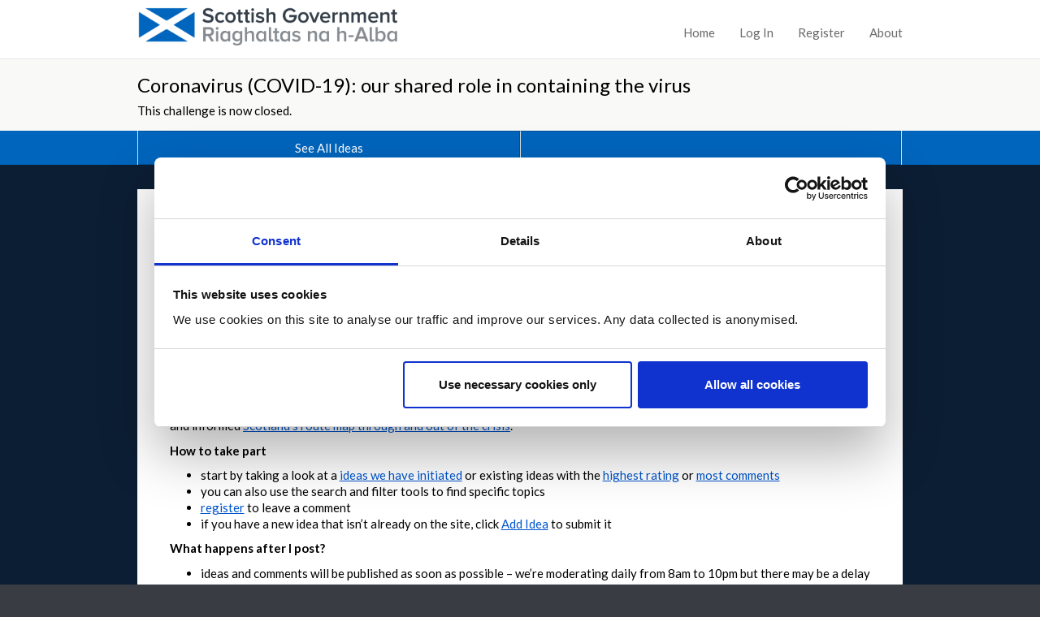

--- FILE ---
content_type: text/html;charset=utf-8
request_url: https://www.ideas.gov.scot/coronavirus-continuing-the-conversation/@@search?sort_order=rated&Subject=hospitality
body_size: 9151
content:
<!DOCTYPE html>
<html lang="en">
<head>
    <meta http-equiv="Content-Type" content="text/html; charset=UTF-8">
    <meta name="viewport" content="width=device-width, initial-scale=1">
    <title>Coronavirus (COVID-19): our shared role in containing the virus  — Scottish Government Dialogue</title>

    
    <link href="https://fonts.googleapis.com/css?family=Lato:400,300,700,400italic" rel="stylesheet" type="text/css">

    <link type="text/css" href="/++theme++dialogue.theme.composite/public/resources/dlb-public-ui/css/bootstrap.css" rel="stylesheet">
    <!-- import dlb-public-ui css after bootstrap and any plugins to allow for common case of over-riding their styles -->
    <link type="text/css" href="/++theme++dialogue.theme.composite/public/resources/dlb-public-ui/scss/dlb-public.scss" rel="stylesheet">
    <!-- import dialogue UI after dlb-public-ui to allow for uncommon case of over-riding dlb-public-ui styles -->
    <link type="text/css" href="/++theme++dialogue.theme.composite/public/resources/scss/dialogue-public-ui.scss?334a0f2d27f13687272fb2e1eaa8f0b18eb89148" rel="stylesheet">

    <!--html5shiv enables html5 elements in IE 8 and older -->
    <!--[if lt IE 9]>
        <script src="/++theme++dialogue.theme.composite/public/resources/libraries/html5shiv/dist/html5shiv.min.js"></script>
    <![endif]-->

    <!--Font Awesome-->
    <link rel="stylesheet" href="/++theme++dialogue.theme.composite/public/resources/dlb-public-ui/libraries/font-awesome/css/font-awesome.min.css">
    <!--/Font Awesome-->

    <!-- jQuery -->
    <script type="text/javascript" src="/++theme++dialogue.theme.composite/public/resources/dlb-public-ui/libraries/jquery/jquery.min.js"></script>
    <!--/jQuery -->

    <!-- Bootstrap JS Components -->
    <script type="text/javascript" src="/++theme++dialogue.theme.composite/public/resources/dlb-public-ui/libraries/bootstrap-5.3.1/dist/js/bootstrap.min.js"></script>
    <!--/Bootstrap JS Components -->

    <!-- Plone JS dependencies, add other plugins / deps as required.
          A list of files you may possibly need to include here follows (from the Demo site):
            - ++resource++plone.app.jquerytools.js
            - ++resource++plone.app.jquerytools.dateinput.js
            - ++resource++plone.app.jquerytools.overlayhelpers.js
            - ++resource++plone.app.jquerytools.form.js
            - register_function.js
            - plone_javascript_variables.js
            - nodeutilities.js
            - cookie_functions.js
            - modernizr.js
            - ++resource++search.js
            - select_all.js
            - jquery.highlightsearchterms.js
            - collapsibleformfields.js -->

    <!--/Plone JS -->

    <!-- JS vars are needed for, at the very least, the embedder madness -->
    <script type="text/javascript" src="/portal_javascripts/plone_javascript_variables.js"></script>


    <link rel="apple-touch-icon" sizes="57x57" href="/++theme++dialogue.theme.composite/public/resources/favicons/apple-touch-icon-57x57.png">
    <link rel="apple-touch-icon" sizes="60x60" href="/++theme++dialogue.theme.composite/public/resources/favicons/apple-touch-icon-60x60.png">
    <link rel="apple-touch-icon" sizes="72x72" href="/++theme++dialogue.theme.composite/public/resources/favicons/apple-touch-icon-72x72.png">
    <link rel="apple-touch-icon" sizes="76x76" href="/++theme++dialogue.theme.composite/public/resources/favicons/apple-touch-icon-76x76.png">
    <link rel="apple-touch-icon" sizes="114x114" href="/++theme++dialogue.theme.composite/public/resources/favicons/apple-touch-icon-114x114.png">
    <link rel="apple-touch-icon" sizes="120x120" href="/++theme++dialogue.theme.composite/public/resources/favicons/apple-touch-icon-120x120.png">
    <link rel="apple-touch-icon" sizes="144x144" href="/++theme++dialogue.theme.composite/public/resources/favicons/apple-touch-icon-144x144.png">
    <link rel="apple-touch-icon" sizes="152x152" href="/++theme++dialogue.theme.composite/public/resources/favicons/apple-touch-icon-152x152.png">
    <link rel="apple-touch-icon" sizes="180x180" href="/++theme++dialogue.theme.composite/public/resources/favicons/apple-touch-icon-180x180.png">
    <link rel="icon" type="image/png" href="/++theme++dialogue.theme.composite/public/resources/favicons/favicon-32x32.png" sizes="32x32">
    <link rel="icon" type="image/png" href="/++theme++dialogue.theme.composite/public/resources/favicons/android-chrome-192x192.png" sizes="192x192">
    <link rel="icon" type="image/png" href="/++theme++dialogue.theme.composite/public/resources/favicons/favicon-96x96.png" sizes="96x96">
    <link rel="icon" type="image/png" href="/++theme++dialogue.theme.composite/public/resources/favicons/favicon-16x16.png" sizes="16x16">
    <link rel="manifest" href="/++theme++dialogue.theme.composite/public/resources/favicons/manifest.json">
    <meta name="msapplication-TileColor" content="#63ccff">
    <meta name="msapplication-TileImage" content="resources/favicons/mstile-144x144.png">
    <meta name="theme-color" content="#ffffff">

    
    <script type="text/javascript" src="/portal_javascripts/++resource++plone.formwidget.recaptcha/recaptcha_ajax.js"></script>
    <script type="text/javascript" src="/portal_javascripts/++resource++select_other_widget.js"></script>
    

    
    <script type="text/javascript" src="/portal_javascripts/ckeditor_vars.js"></script>
    <script type="text/javascript" src="/portal_javascripts/++resource++ckeditor/ckeditor.js"></script>
    <script type="text/javascript" src="/portal_javascripts/++resource++dialogue_ckeditor_for_plone/ckeditor_plone.js"></script>
    
    <script type="text/javascript" src="/++theme++dialogue.theme.composite/public/resources/js/dialogue.js?334a0f2d27f13687272fb2e1eaa8f0b18eb89148"></script>
    <script type="text/javascript" src="/++theme++dialogue.theme.composite/public/resources/js/tr_safe_embed.js"></script>
    <script type="text/javascript" src="/++theme++dialogue.theme.composite/public/resources/js/jquery.autoellipsis-1.0.10.min.js"></script>
    <script type="text/javascript" src="/++theme++dialogue.theme.composite/public/resources/js/fluid-resize.js"></script>

    
    

    


<link id="session-refresh" rel="stylesheet" href="https://www.ideas.gov.scot/acl_users/session/refresh?session_refresh=true&amp;type=css"></head>

<body><div id="skip" style="background-color: white;">
        <a href="#page-content-wrapper">Skip to Main Content</a>
    </div><!-- inline styles on global-wrapper however are hax of sticky footers from dlb-admin-ui.  Do we want sticky footers?--><div id="global-wrapper"><!-- footer goes outside this for sticky footer support -->
        
        <nav class="navbar navbar-expand-md border-bottom bg-white mb-0" id="global-nav">
            <div class="container-fluid">
                <div class="navbar-brand d-flex flex-grow-1 flex-md-grow-0">
                    <div class="row flex-grow-1 py-2 py-md-0">
                        <div class="col-md-8 mb-md-2 py-lg-1">
                            <div class="navbar-header d-flex justify-content-between">
                                <div id="global-nav-main-heading">
                                    <a href="https://www.ideas.gov.scot" id="global-nav-site-title">
                                        <img src="https://www.ideas.gov.scot/dialogue_custom_logo" alt="Scottish Government">
                                    </a>
                                </div>
                                <button class="navbar-toggler p-3 d-md-none align-self-center" data-bs-toggle="collapse" data-bs-target="#global-navbar-collapse" aria-expanded="false" aria-controls="global-navbar-collapse">
                                    <span class="visually-hidden">Toggle navigation</span>
                                    <span class="fa fa-caret-down"></span>
                                    <span>Menu</span>
                                </button>
                            </div>
                        </div>
                    </div>
                </div>
                <div class="collapse navbar-collapse justify-content-end px-2 px-md-3 mt-md-2 px-lg-0" id="global-navbar-collapse">
                    <ul class="navbar-nav">
    <li data-theme="public" id="top-nav-public-homepage-link"><a class="d-inline-block p-3" href="https://www.ideas.gov.scot">Home</a></li>

    

  

  

  

  

  

  

  

  <li><a class="d-inline-block p-3" rel="nofollow" href="https://www.ideas.gov.scot/login">Log In</a></li>

  <li><a class="d-inline-block p-3" rel="nofollow" href="https://www.ideas.gov.scot/@@register">Register</a></li>

  <li data-theme="public"><a class="d-inline-block p-3" href="https://www.ideas.gov.scot/about_the_dialogue">About</a></li>
</ul>
                </div>
            </div>
        </nav>
        <nav id="challenge-nav" class="dialogue-navbar dialogue-navbar-secondary">
            <div class="container-fluid">
                <div class="row">
                    <h1 class="dialogue-navbar-heading">
                        <a href="https://www.ideas.gov.scot/coronavirus-continuing-the-conversation#idea-count-container" id="discussion-name">
				Coronavirus (COVID-19): our shared role in containing the virus 
			</a>
                    </h1>
                    <p class="dialogue-navbar-challenge-closed">This challenge is now closed.</p>
                </div>
            </div>
            <div class="dss-navbar-btn-group-container">
                <div>
                    <div class="container-fluid">
                        <div class="row">
                            <div class="dss-navbar-btn-group-container-inner m-0">
                                <div class="dss-navbar-btn-group">
                                    
                                    <a href="https://www.ideas.gov.scot/coronavirus-continuing-the-conversation#idea-count-container" id="challenge-view-all-ideas" class="dss-btn dss-btn-primary border-start-0">
                                        See All Ideas
                                    </a>
                                    
                                    <p aria-hidden="true" class="dss-btn dss-btn-primary bg-transparent" id="challenge-placeholder-button">
                                             
                                    </p>
                                </div>
                            </div>
                        </div>
                    </div>
                </div>
            </div>
        </nav>
        
        <div id="page-content-wrapper" class="page-content-wrapper" tabindex="-1">
            
        <div class="dialogue-hero-unit dialogue-hero-unit-expanding dialogue-hero-unit-expanding-padding-top-30 dialogue-hero-unit-expanding-padding-bottom-10">
            <div class="container-fluid">
                <div class="dss-panel dss-panel-drop-shadow">
                    <div class="row">
                        <div id="challenge-content-column-1">
                            <p><strong><a href="https://www.gov.scot/publications/coronavirus-covid-19-shared-role-containing-virus-analysis-responses-submitted-part-scottish-governments-second-public-engagement-exercise/" target="_blank">Read the analysis of responses.</a> </strong>This report outlines the themes emerging from a rapid analysis of the public engagement exercise that took place 5-11 October 2020 on the Scottish Government's approach to managing the Coronavirus (COVID-19).</p>

<h1><strong>This is now closed.</strong></h1>

<p><!--StartFragment -->We have been through many months of lockdown, with broad restrictions on everyone’s activities to slow down the spread of coronavirus. We have tried to open up as much of society as we can and this a difficult balance to strike. In recent days we have re-imposed some broader restrictions. <!--EndFragment --></p>

<p><!--StartFragment --><b>What are the issues that should inform future decisions on our approach? What will help and support people to live with the adjustments we all have to make to our daily lives, so that we can have as much freedom as possible?</b></p>

<p><span><span><span><span><span><span><span>We previously held a public conversation on </span></span></span><a href="https://www.ideas.gov.scot/covid-19-a-framework-for-decision-making" target="_blank"><span><span><span>Coronavirus (COVID-19): framework for decision making</span></span></span></a><span><span><span>. Your input was </span></span></span><a href="https://www.gov.scot/publications/coronavirus-covid-19-framework-decision-making-overview-public-engagement/" target="_blank"><span><span><span>analysed</span></span></span></a><span><span><span> and informed </span></span></span><a href="https://www.gov.scot/publications/coronavirus-covid-19-framework-decision-making-scotlands-route-map-through-out-crisis/" target="_blank"><span><span><span>Scotland’s route map through and out of the crisis</span></span></span></a><span><span><span>.</span></span></span></span></span></span></span></p>

<p><span><span><span><span><b><span><span><span>How to take part</span></span></span></b></span></span></span></span></p>

<ul>
	<li><span><span><span><span><span><span><span><span><span>start by taking a look at a </span></span><a href="https://www.ideas.gov.scot/coronavirus-continuing-the-conversation/search?sort_order=most_comments&amp;Subject=sg%20prompt"><span><span><span>ideas we have initiated</span></span></span></a><span><span> or existing ideas with the </span></span><a href="https://www.ideas.gov.scot/coronavirus-continuing-the-conversation/home?sort_order=rated"><span><span><span>highest rating</span></span></span></a><span><span> or </span></span><a href="https://www.ideas.gov.scot/coronavirus-continuing-the-conversation/home?sort_order=most_comments"><span><span><span>most comments</span></span></span></a></span></span></span></span></span></span></span></li>
	<li><span><span><span><span><span><span><span><span><span>you can also use the search and filter tools to find specific topics</span></span></span></span></span></span></span></span></span></li>
	<li><span><span><span><span><span><span><span><a href="https://www.ideas.gov.scot/@@register?came_from=https%3A//www.ideas.gov.scot/"><span><span><span>register</span></span></span></a><span><span> to leave a comment</span></span></span></span></span></span></span></span></span></li>
	<li><span><span><span><span><span><span><span><span><span>if you have a new idea that isn’t already on the site, click </span></span><a href="https://www.ideas.gov.scot/coronavirus-continuing-the-conversation/++add++opsuite.discussion.idea"><span><span><span>Add Idea</span></span></span></a><span><span> to submit it</span></span></span></span></span></span></span></span></span></li>
</ul>

<p><span><span><span><span><b><span><span><span>What happens after I post?</span></span></span></b></span></span></span></span></p>

<ul>
	<li><span><span><span><span><span><span><span><span><span>ideas and comments will be published as soon as possible – we’re moderating daily from 8am to 10pm but there may be a delay at busier times</span></span></span></span></span></span></span></span></span></li>
	<li><span><span><span><span><span><span><span><span><span>posts that duplicate existing ideas will be locked to new comments to keep the conversation in one place</span></span></span></span></span></span></span></span></span></li>
	<li><span><span><span><span><span><span><span><span><span>posts that are off-topic or don’t meet our </span></span><a href="https://www.ideas.gov.scot/moderation_policy"><span><span><span>moderation policy</span></span></span></a><span><span> will not be published</span></span></span></span></span></span></span></span></span></li>
	<li><span><span><span><span><span><span><span><span><span>please note that we can’t reply to posts or answer questions</span></span></span></span></span></span></span></span></span></li>
</ul>

<p><span><span><span><span><b><span><span><span>You have until 11 October 2020 to feedback</span></span></span></b></span></span></span></span></p>

<p><span><span><span><span><span><span><span>This Dialogue will be open in the first instance until 10pm on 11 October 2020. Longer term and broader engagement plans are in development, meaning that this will not be the only opportunity to participate.</span></span></span></span></span></span></span></p>

<p><span><span><span><span><span><span><span>We expect a high level of engagement and request that you are patient and try again later if the site becomes slow or temporarily unavailable. </span></span></span></span></span></span></span></p>

                        </div>
                    </div>
                </div>
            </div>
        </div>
        <div class="container-fluid">
            <div class="row">
                <div class="col-md-9">
                    <div id="idea-count-container">
                        <h2 id="match-count"><span id="idea-count">48</span> ideas<span id="matching-your-filter"> matching your filter</span></h2>
                    </div>
                </div>
                <div class="col-md-3 text-end">
                    <div id="search-controls-trigger">
                        <button data-bs-toggle="collapse" data-bs-target="#search-controls-container" class="dss-btn">
                            <span class="fa fa-search"></span> Search and Filter
                        </button>
                    </div>
                    <div class="collapse text-start dialogue-search-controls-container" id="search-controls-container">
                        <div class="text-end">
                             <button data-bs-toggle="collapse" data-bs-target="#search-controls-container" class="dialogue-search-controls-btn-close">
                                    <span class="fa fa-times-circle"></span> Close
                            </button>
                        </div>
                        <form data-preserve-scrolltop="1" action="https://www.ideas.gov.scot/coronavirus-continuing-the-conversation/search" id="searchform">

        <div class="LSBox">
            
        <fieldset>
            
             
        
            <label for="searchGadget" class="hiddenStructure">Search Ideas</label>
                
            <input name="text" type="text" size="18" title="Search Ideas" class="inputLabel" id="searchGadget">
               
            <input class="searchButton dss-btn dss-btn-primary dialogue-btn-themed" type="submit" value="Search">
        </fieldset>
        
        </div>
    </form>
                        <h3 class="dialogue-search-controls-topic-heading">See Ideas by Topic</h3>
                        <ul class="list-unstyled dialogue-search-controls-topic-list" id="challenge-tag-cloud">
		
		    <li><span class="tagcontainer">
					<a href="https://www.ideas.gov.scot/coronavirus-continuing-the-conversation/@@search?Subject=age" rel="nofollow tag" data-preserve-scrolltop="1" class="cloud5" title="see all items tagged with 'age'">age</a>
		    </span></li>
		
		
		    <li><span class="tagcontainer">
					<a href="https://www.ideas.gov.scot/coronavirus-continuing-the-conversation/@@search?Subject=compliance" rel="nofollow tag" data-preserve-scrolltop="1" class="cloud5" title="see all items tagged with 'compliance'">compliance</a>
		    </span></li>
		
		
		    <li><span class="tagcontainer">
					<a href="https://www.ideas.gov.scot/coronavirus-continuing-the-conversation/@@search?Subject=economic%20recovery" rel="nofollow tag" data-preserve-scrolltop="1" class="cloud5" title="see all items tagged with 'economic recovery'">economic recovery</a>
		    </span></li>
		
		
		    <li><span class="tagcontainer">
					<a href="https://www.ideas.gov.scot/coronavirus-continuing-the-conversation/@@search?Subject=enforcement" rel="nofollow tag" data-preserve-scrolltop="1" class="cloud5" title="see all items tagged with 'enforcement'">enforcement</a>
		    </span></li>
		
		
		    <li><span class="tagcontainer">
					<a href="https://www.ideas.gov.scot/coronavirus-continuing-the-conversation/@@search?Subject=evidence%20base" rel="nofollow tag" data-preserve-scrolltop="1" class="cloud5" title="see all items tagged with 'evidence base'">evidence base</a>
		    </span></li>
		
		
		    <li><span class="tagcontainer">
					<a href="https://www.ideas.gov.scot/coronavirus-continuing-the-conversation/@@search?Subject=face%20coverings" rel="nofollow tag" data-preserve-scrolltop="1" class="cloud5" title="see all items tagged with 'face coverings'">face coverings</a>
		    </span></li>
		
		
		    <li><span class="tagcontainer">
					<a href="https://www.ideas.gov.scot/coronavirus-continuing-the-conversation/@@search?Subject=family" rel="nofollow tag" data-preserve-scrolltop="1" class="cloud5" title="see all items tagged with 'family'">family</a>
		    </span></li>
		
		
		    <li><span class="tagcontainer">
					<a href="https://www.ideas.gov.scot/coronavirus-continuing-the-conversation/@@search?Subject=health%20concerns" rel="nofollow tag" data-preserve-scrolltop="1" class="cloud5" title="see all items tagged with 'health concerns'">health concerns</a>
		    </span></li>
		
		
		    <li><span class="tagcontainer">
					<a href="https://www.ideas.gov.scot/coronavirus-continuing-the-conversation/@@search?Subject=hospitality" rel="nofollow tag" data-preserve-scrolltop="1" class="cloud5" title="see all items tagged with 'hospitality'">hospitality</a>
		    </span></li>
		
		
		    <li><span class="tagcontainer">
					<a href="https://www.ideas.gov.scot/coronavirus-continuing-the-conversation/@@search?Subject=mental%20health" rel="nofollow tag" data-preserve-scrolltop="1" class="cloud5" title="see all items tagged with 'mental health'">mental health</a>
		    </span></li>
		
		
		    <li><span class="tagcontainer">
					<a href="https://www.ideas.gov.scot/coronavirus-continuing-the-conversation/@@search?Subject=official%20communications" rel="nofollow tag" data-preserve-scrolltop="1" class="cloud5" title="see all items tagged with 'official communications'">official communications</a>
		    </span></li>
		
		
		    <li><span class="tagcontainer">
					<a href="https://www.ideas.gov.scot/coronavirus-continuing-the-conversation/@@search?Subject=physical%20distancing" rel="nofollow tag" data-preserve-scrolltop="1" class="cloud5" title="see all items tagged with 'physical distancing'">physical distancing</a>
		    </span></li>
		
		
		    <li><span class="tagcontainer">
					<a href="https://www.ideas.gov.scot/coronavirus-continuing-the-conversation/@@search?Subject=primary%20schools" rel="nofollow tag" data-preserve-scrolltop="1" class="cloud5" title="see all items tagged with 'primary schools'">primary schools</a>
		    </span></li>
		
		
		    <li><span class="tagcontainer">
					<a href="https://www.ideas.gov.scot/coronavirus-continuing-the-conversation/@@search?Subject=secondary%20schools" rel="nofollow tag" data-preserve-scrolltop="1" class="cloud5" title="see all items tagged with 'secondary schools'">secondary schools</a>
		    </span></li>
		
		
		    <li><span class="tagcontainer">
					<a href="https://www.ideas.gov.scot/coronavirus-continuing-the-conversation/@@search?Subject=sg%20approach" rel="nofollow tag" data-preserve-scrolltop="1" class="cloud5" title="see all items tagged with 'sg approach'">sg approach</a>
		    </span></li>
		
		
		    <li><span class="tagcontainer">
					<a href="https://www.ideas.gov.scot/coronavirus-continuing-the-conversation/@@search?Subject=shielding" rel="nofollow tag" data-preserve-scrolltop="1" class="cloud5" title="see all items tagged with 'shielding'">shielding</a>
		    </span></li>
		
		
		    <li><span class="tagcontainer">
					<a href="https://www.ideas.gov.scot/coronavirus-continuing-the-conversation/@@search?Subject=social%20restrictions" rel="nofollow tag" data-preserve-scrolltop="1" class="cloud5" title="see all items tagged with 'social restrictions'">social restrictions</a>
		    </span></li>
		
		
		    <li><span class="tagcontainer">
					<a href="https://www.ideas.gov.scot/coronavirus-continuing-the-conversation/@@search?Subject=test" rel="nofollow tag" data-preserve-scrolltop="1" class="cloud5" title="see all items tagged with 'test'">test</a>
		    </span></li>
		
		
		    <li><span class="tagcontainer">
					<a href="https://www.ideas.gov.scot/coronavirus-continuing-the-conversation/@@search?Subject=visiting%20households" rel="nofollow tag" data-preserve-scrolltop="1" class="cloud5" title="see all items tagged with 'visiting households'">visiting households</a>
		    </span></li>
		
		
		    <li><span class="tagcontainer">
					<a href="https://www.ideas.gov.scot/coronavirus-continuing-the-conversation/@@search?Subject=weddings" rel="nofollow tag" data-preserve-scrolltop="1" class="cloud5" title="see all items tagged with 'weddings'">weddings</a>
		    </span></li>
		
		</ul>
                    </div>
                </div>
            </div>
            <div class="row">
                <div class="col-md-7">
                    <div id="sort-links"><div class="dss-btn-group dss-btn-group-3">
                <a class="dss-btn dss-btn-sm " href="https://www.ideas.gov.scot/coronavirus-continuing-the-conversation/@@search?sort_order=latest&amp;Subject=hospitality" data-preserve-scrolltop="1">
                        

                        Latest

                    
                    </a><a class="dss-btn dss-btn-sm dss-btn-active" href="https://www.ideas.gov.scot/coronavirus-continuing-the-conversation/@@search?sort_order=rated&amp;Subject=hospitality" data-preserve-scrolltop="1">
                        

                        Highest rated

                    
                    </a><a class="dss-btn dss-btn-sm " href="https://www.ideas.gov.scot/coronavirus-continuing-the-conversation/@@search?sort_order=most_comments&amp;Subject=hospitality" data-preserve-scrolltop="1">
                        

                        Most comments

                    
                    </a>
            </div></div>
                </div>
            </div>
            <div class="row">
                <div>
                    <ul class="list-unstyled row" id="ideas"><li class="col-sm-6 col-md-4">
                    <div class="dialogue-idea-card">
                        <h3 class="dialogue-idea-card-title"><a class="idea-title" href="https://www.ideas.gov.scot/coronavirus-continuing-the-conversation/more-support-for-hospitality-staff">More support for hospitality staff</a></h3>
                        <div class="dialogue-idea-card-metadata">
                            <div class="dialogue-idea-card-rating"><div class="rating">
                <span class="VoteCount">5.0</span>
                <span class="VoteCount">
                    (3 votes)</span>
			</div></div>
                            <span class="dialogue-idea-card-comment-count">
				    
					1 comment
				</span>
                            <span class="dialogue-idea-card-dateline"><span class="idea-creationdate">October 11, 2020 at 04:14PM</span></span>
                        </div>
                    </div>
                </li><li class="col-sm-6 col-md-4">
                    <div class="dialogue-idea-card">
                        <h3 class="dialogue-idea-card-title"><a class="idea-title" href="https://www.ideas.gov.scot/coronavirus-continuing-the-conversation/drinking-in-the-street">Drinking in the street </a></h3>
                        <div class="dialogue-idea-card-metadata">
                            <div class="dialogue-idea-card-rating"><div class="rating">
                <span class="VoteCount">5.0</span>
                <span class="VoteCount">
                    (1 vote)</span>
			</div></div>
                            <span class="dialogue-idea-card-comment-count">
				    
					0 comments
				</span>
                            <span class="dialogue-idea-card-dateline"><span class="idea-creationdate">October 11, 2020 at 01:48PM</span></span>
                        </div>
                    </div>
                </li><li class="col-sm-6 col-md-4">
                    <div class="dialogue-idea-card">
                        <h3 class="dialogue-idea-card-title"><a class="idea-title" href="https://www.ideas.gov.scot/coronavirus-continuing-the-conversation/stop-tarring-all-hospitality-venues-with-the-same-brush">Stop tarring all hospitality venues with the same brush</a></h3>
                        <div class="dialogue-idea-card-metadata">
                            <div class="dialogue-idea-card-rating"><div class="rating">
                <span class="VoteCount">4.5</span>
                <span class="VoteCount">
                    (17 votes)</span>
			</div></div>
                            <span class="dialogue-idea-card-comment-count">
				    
					1 comment
				</span>
                            <span class="dialogue-idea-card-dateline"><span class="idea-creationdate">October 05, 2020 at 06:34PM</span></span>
                        </div>
                    </div>
                </li><li class="col-sm-6 col-md-4">
                    <div class="dialogue-idea-card">
                        <h3 class="dialogue-idea-card-title"><a class="idea-title" href="https://www.ideas.gov.scot/coronavirus-continuing-the-conversation/enforcement-action-against-companies-and-employers">Enforcement action against Companies and Employers</a></h3>
                        <div class="dialogue-idea-card-metadata">
                            <div class="dialogue-idea-card-rating"><div class="rating">
                <span class="VoteCount">4.5</span>
                <span class="VoteCount">
                    (10 votes)</span>
			</div></div>
                            <span class="dialogue-idea-card-comment-count">
				    
					1 comment
				</span>
                            <span class="dialogue-idea-card-dateline"><span class="idea-creationdate">October 06, 2020 at 08:50AM</span></span>
                        </div>
                    </div>
                </li><li class="col-sm-6 col-md-4">
                    <div class="dialogue-idea-card">
                        <h3 class="dialogue-idea-card-title"><a class="idea-title" href="https://www.ideas.gov.scot/coronavirus-continuing-the-conversation/hotels-v-cafes">Hotels v Cafes</a></h3>
                        <div class="dialogue-idea-card-metadata">
                            <div class="dialogue-idea-card-rating"><div class="rating">
                <span class="VoteCount">4.5</span>
                <span class="VoteCount">
                    (4 votes)</span>
			</div></div>
                            <span class="dialogue-idea-card-comment-count">
				    
					0 comments
				</span>
                            <span class="dialogue-idea-card-dateline"><span class="idea-creationdate">October 08, 2020 at 05:37PM</span></span>
                        </div>
                    </div>
                </li><li class="col-sm-6 col-md-4">
                    <div class="dialogue-idea-card">
                        <h3 class="dialogue-idea-card-title"><a class="idea-title" href="https://www.ideas.gov.scot/coronavirus-continuing-the-conversation/keep-hospitality-open-and-use-the-funds-to-buy-rapid-testing-machines">Keep hospitality open and use the funds to buy rapid testing machines.</a></h3>
                        <div class="dialogue-idea-card-metadata">
                            <div class="dialogue-idea-card-rating"><div class="rating">
                <span class="VoteCount">4.5</span>
                <span class="VoteCount">
                    (4 votes)</span>
			</div></div>
                            <span class="dialogue-idea-card-comment-count">
				    
					0 comments
				</span>
                            <span class="dialogue-idea-card-dateline"><span class="idea-creationdate">October 08, 2020 at 03:44PM</span></span>
                        </div>
                    </div>
                </li><li class="col-sm-6 col-md-4">
                    <div class="dialogue-idea-card">
                        <h3 class="dialogue-idea-card-title"><a class="idea-title" href="https://www.ideas.gov.scot/coronavirus-continuing-the-conversation/don2019t-close-hospitality-in-arran">Don’t close hospitality in Arran</a></h3>
                        <div class="dialogue-idea-card-metadata">
                            <div class="dialogue-idea-card-rating"><div class="rating">
                <span class="VoteCount">4.5</span>
                <span class="VoteCount">
                    (4 votes)</span>
			</div></div>
                            <span class="dialogue-idea-card-comment-count">
				    
					3 comments
				</span>
                            <span class="dialogue-idea-card-dateline"><span class="idea-creationdate">October 08, 2020 at 09:29AM</span></span>
                        </div>
                    </div>
                </li><li class="col-sm-6 col-md-4">
                    <div class="dialogue-idea-card">
                        <h3 class="dialogue-idea-card-title"><a class="idea-title" href="https://www.ideas.gov.scot/coronavirus-continuing-the-conversation/hospitality-transmission">Hospitality Transmission </a></h3>
                        <div class="dialogue-idea-card-metadata">
                            <div class="dialogue-idea-card-rating"><div class="rating">
                <span class="VoteCount">4.3</span>
                <span class="VoteCount">
                    (6 votes)</span>
			</div></div>
                            <span class="dialogue-idea-card-comment-count">
				    
					2 comments
				</span>
                            <span class="dialogue-idea-card-dateline"><span class="idea-creationdate">October 07, 2020 at 01:25PM</span></span>
                        </div>
                    </div>
                </li><li class="col-sm-6 col-md-4">
                    <div class="dialogue-idea-card">
                        <h3 class="dialogue-idea-card-title"><a class="idea-title" href="https://www.ideas.gov.scot/coronavirus-continuing-the-conversation/social-distancing-in-hospitality-venues">social distancing in hospitality venues</a></h3>
                        <div class="dialogue-idea-card-metadata">
                            <div class="dialogue-idea-card-rating"><div class="rating">
                <span class="VoteCount">4.3</span>
                <span class="VoteCount">
                    (6 votes)</span>
			</div></div>
                            <span class="dialogue-idea-card-comment-count">
				    
					0 comments
				</span>
                            <span class="dialogue-idea-card-dateline"><span class="idea-creationdate">October 05, 2020 at 08:42PM</span></span>
                        </div>
                    </div>
                </li><li class="col-sm-6 col-md-4">
                    <div class="dialogue-idea-card">
                        <h3 class="dialogue-idea-card-title"><a class="idea-title" href="https://www.ideas.gov.scot/coronavirus-continuing-the-conversation/restaurant">Restaurant </a></h3>
                        <div class="dialogue-idea-card-metadata">
                            <div class="dialogue-idea-card-rating"><div class="rating">
                <span class="VoteCount">4.3</span>
                <span class="VoteCount">
                    (6 votes)</span>
			</div></div>
                            <span class="dialogue-idea-card-comment-count">
				    
					3 comments
				</span>
                            <span class="dialogue-idea-card-dateline"><span class="idea-creationdate">October 11, 2020 at 04:08PM</span></span>
                        </div>
                    </div>
                </li><li class="col-sm-6 col-md-4">
                    <div class="dialogue-idea-card">
                        <h3 class="dialogue-idea-card-title"><a class="idea-title" href="https://www.ideas.gov.scot/coronavirus-continuing-the-conversation/keep-restaurants-open-but-add-ration">Keep restaurants open but add ration </a></h3>
                        <div class="dialogue-idea-card-metadata">
                            <div class="dialogue-idea-card-rating"><div class="rating">
                <span class="VoteCount">4.3</span>
                <span class="VoteCount">
                    (3 votes)</span>
			</div></div>
                            <span class="dialogue-idea-card-comment-count">
				    
					1 comment
				</span>
                            <span class="dialogue-idea-card-dateline"><span class="idea-creationdate">October 11, 2020 at 08:50PM</span></span>
                        </div>
                    </div>
                </li><li class="col-sm-6 col-md-4">
                    <div class="dialogue-idea-card">
                        <h3 class="dialogue-idea-card-title"><a class="idea-title" href="https://www.ideas.gov.scot/coronavirus-continuing-the-conversation/life-must-go-on">Life must go on </a></h3>
                        <div class="dialogue-idea-card-metadata">
                            <div class="dialogue-idea-card-rating"><div class="rating">
                <span class="VoteCount">4.3</span>
                <span class="VoteCount">
                    (10 votes)</span>
			</div></div>
                            <span class="dialogue-idea-card-comment-count">
				    
					2 comments
				</span>
                            <span class="dialogue-idea-card-dateline"><span class="idea-creationdate">October 08, 2020 at 10:56AM</span></span>
                        </div>
                    </div>
                </li><li class="col-sm-6 col-md-4">
                    <div class="dialogue-idea-card">
                        <h3 class="dialogue-idea-card-title"><a class="idea-title" href="https://www.ideas.gov.scot/coronavirus-continuing-the-conversation/keep-hospitality-sector-open">Keep hospitality sector open </a></h3>
                        <div class="dialogue-idea-card-metadata">
                            <div class="dialogue-idea-card-rating"><div class="rating">
                <span class="VoteCount">4.2</span>
                <span class="VoteCount">
                    (11 votes)</span>
			</div></div>
                            <span class="dialogue-idea-card-comment-count">
				    
					1 comment
				</span>
                            <span class="dialogue-idea-card-dateline"><span class="idea-creationdate">October 06, 2020 at 04:42PM</span></span>
                        </div>
                    </div>
                </li><li class="col-sm-6 col-md-4">
                    <div class="dialogue-idea-card">
                        <h3 class="dialogue-idea-card-title"><a class="idea-title" href="https://www.ideas.gov.scot/coronavirus-continuing-the-conversation/not-fair-closing-all-restaurants">Not fair closing all restaurants </a></h3>
                        <div class="dialogue-idea-card-metadata">
                            <div class="dialogue-idea-card-rating"><div class="rating">
                <span class="VoteCount">4.2</span>
                <span class="VoteCount">
                    (8 votes)</span>
			</div></div>
                            <span class="dialogue-idea-card-comment-count">
				    
					2 comments
				</span>
                            <span class="dialogue-idea-card-dateline"><span class="idea-creationdate">October 08, 2020 at 10:50PM</span></span>
                        </div>
                    </div>
                </li><li class="col-sm-6 col-md-4">
                    <div class="dialogue-idea-card">
                        <h3 class="dialogue-idea-card-title"><a class="idea-title" href="https://www.ideas.gov.scot/coronavirus-continuing-the-conversation/stop-targetting-hospitality">Stop Targetting Hospitality</a></h3>
                        <div class="dialogue-idea-card-metadata">
                            <div class="dialogue-idea-card-rating"><div class="rating">
                <span class="VoteCount">4.2</span>
                <span class="VoteCount">
                    (18 votes)</span>
			</div></div>
                            <span class="dialogue-idea-card-comment-count">
				    
					1 comment
				</span>
                            <span class="dialogue-idea-card-dateline"><span class="idea-creationdate">October 05, 2020 at 09:07PM</span></span>
                        </div>
                    </div>
                </li><li class="col-sm-6 col-md-4">
                    <div class="dialogue-idea-card">
                        <h3 class="dialogue-idea-card-title"><a class="idea-title" href="https://www.ideas.gov.scot/coronavirus-continuing-the-conversation/regional-lockdowns">Regional lockdowns</a></h3>
                        <div class="dialogue-idea-card-metadata">
                            <div class="dialogue-idea-card-rating"><div class="rating">
                <span class="VoteCount">4.2</span>
                <span class="VoteCount">
                    (10 votes)</span>
			</div></div>
                            <span class="dialogue-idea-card-comment-count">
				    
					1 comment
				</span>
                            <span class="dialogue-idea-card-dateline"><span class="idea-creationdate">October 06, 2020 at 07:01AM</span></span>
                        </div>
                    </div>
                </li><li class="col-sm-6 col-md-4">
                    <div class="dialogue-idea-card">
                        <h3 class="dialogue-idea-card-title"><a class="idea-title" href="https://www.ideas.gov.scot/coronavirus-continuing-the-conversation/secc-hospital">SECC Hospital</a></h3>
                        <div class="dialogue-idea-card-metadata">
                            <div class="dialogue-idea-card-rating"><div class="rating">
                <span class="VoteCount">4.2</span>
                <span class="VoteCount">
                    (5 votes)</span>
			</div></div>
                            <span class="dialogue-idea-card-comment-count">
				    
					0 comments
				</span>
                            <span class="dialogue-idea-card-dateline"><span class="idea-creationdate">October 07, 2020 at 08:25AM</span></span>
                        </div>
                    </div>
                </li><li class="col-sm-6 col-md-4">
                    <div class="dialogue-idea-card">
                        <h3 class="dialogue-idea-card-title"><a class="idea-title" href="https://www.ideas.gov.scot/coronavirus-continuing-the-conversation/restaurants-cafes">Restaurants &amp; Cafes </a></h3>
                        <div class="dialogue-idea-card-metadata">
                            <div class="dialogue-idea-card-rating"><div class="rating">
                <span class="VoteCount">4.0</span>
                <span class="VoteCount">
                    (7 votes)</span>
			</div></div>
                            <span class="dialogue-idea-card-comment-count">
				    
					0 comments
				</span>
                            <span class="dialogue-idea-card-dateline"><span class="idea-creationdate">October 08, 2020 at 06:40PM</span></span>
                        </div>
                    </div>
                </li><li class="col-sm-6 col-md-4">
                    <div class="dialogue-idea-card">
                        <h3 class="dialogue-idea-card-title"><a class="idea-title" href="https://www.ideas.gov.scot/coronavirus-continuing-the-conversation/bring-back-music">Bring back music</a></h3>
                        <div class="dialogue-idea-card-metadata">
                            <div class="dialogue-idea-card-rating"><div class="rating">
                <span class="VoteCount">4.0</span>
                <span class="VoteCount">
                    (4 votes)</span>
			</div></div>
                            <span class="dialogue-idea-card-comment-count">
				    
					1 comment
				</span>
                            <span class="dialogue-idea-card-dateline"><span class="idea-creationdate">October 06, 2020 at 07:08AM</span></span>
                        </div>
                    </div>
                </li><li class="col-sm-6 col-md-4">
                    <div class="dialogue-idea-card">
                        <h3 class="dialogue-idea-card-title"><a class="idea-title" href="https://www.ideas.gov.scot/coronavirus-continuing-the-conversation/economy-v-pandemic">Economy v Pandemic</a></h3>
                        <div class="dialogue-idea-card-metadata">
                            <div class="dialogue-idea-card-rating"><div class="rating">
                <span class="VoteCount">4.0</span>
                <span class="VoteCount">
                    (4 votes)</span>
			</div></div>
                            <span class="dialogue-idea-card-comment-count">
				    
					0 comments
				</span>
                            <span class="dialogue-idea-card-dateline"><span class="idea-creationdate">October 11, 2020 at 03:44PM</span></span>
                        </div>
                    </div>
                </li><li class="col-sm-6 col-md-4">
                    <div class="dialogue-idea-card">
                        <h3 class="dialogue-idea-card-title"><a class="idea-title" href="https://www.ideas.gov.scot/coronavirus-continuing-the-conversation/unified-test-and-trace-system-fix-some-of-the-flaws-assign-each-household-a-code-that-allows-them-to-protect-information-and-report-and-bubbles-privately">Unified test and trace system - fix some of the flaws. Assign each household a code that allows them to protect information and report and bubbles privately</a></h3>
                        <div class="dialogue-idea-card-metadata">
                            <div class="dialogue-idea-card-rating"><div class="rating">
                <span class="VoteCount">4.0</span>
                <span class="VoteCount">
                    (1 vote)</span>
			</div></div>
                            <span class="dialogue-idea-card-comment-count">
				    
					0 comments
				</span>
                            <span class="dialogue-idea-card-dateline"><span class="idea-creationdate">October 11, 2020 at 04:07PM</span></span>
                        </div>
                    </div>
                </li><li class="col-sm-6 col-md-4">
                    <div class="dialogue-idea-card">
                        <h3 class="dialogue-idea-card-title"><a class="idea-title" href="https://www.ideas.gov.scot/coronavirus-continuing-the-conversation/consistency-of-rules">Consistency of rules</a></h3>
                        <div class="dialogue-idea-card-metadata">
                            <div class="dialogue-idea-card-rating"><div class="rating">
                <span class="VoteCount">4.0</span>
                <span class="VoteCount">
                    (1 vote)</span>
			</div></div>
                            <span class="dialogue-idea-card-comment-count">
				    
					1 comment
				</span>
                            <span class="dialogue-idea-card-dateline"><span class="idea-creationdate">October 06, 2020 at 06:16AM</span></span>
                        </div>
                    </div>
                </li><li class="col-sm-6 col-md-4">
                    <div class="dialogue-idea-card">
                        <h3 class="dialogue-idea-card-title"><a class="idea-title" href="https://www.ideas.gov.scot/coronavirus-continuing-the-conversation/keep-live-music">Keep Live Music</a></h3>
                        <div class="dialogue-idea-card-metadata">
                            <div class="dialogue-idea-card-rating"><div class="rating">
                <span class="VoteCount">3.8</span>
                <span class="VoteCount">
                    (7 votes)</span>
			</div></div>
                            <span class="dialogue-idea-card-comment-count">
				    
					0 comments
				</span>
                            <span class="dialogue-idea-card-dateline"><span class="idea-creationdate">October 08, 2020 at 08:07PM</span></span>
                        </div>
                    </div>
                </li><li class="col-sm-6 col-md-4">
                    <div class="dialogue-idea-card">
                        <h3 class="dialogue-idea-card-title"><a class="idea-title" href="https://www.ideas.gov.scot/coronavirus-continuing-the-conversation/make-outdoors-comfortable">Make outdoors comfortable</a></h3>
                        <div class="dialogue-idea-card-metadata">
                            <div class="dialogue-idea-card-rating"><div class="rating">
                <span class="VoteCount">3.7</span>
                <span class="VoteCount">
                    (13 votes)</span>
			</div></div>
                            <span class="dialogue-idea-card-comment-count">
				    
					1 comment
				</span>
                            <span class="dialogue-idea-card-dateline"><span class="idea-creationdate">October 05, 2020 at 04:04PM</span></span>
                        </div>
                    </div>
                </li><li class="col-sm-6 col-md-4">
                    <div class="dialogue-idea-card">
                        <h3 class="dialogue-idea-card-title"><a class="idea-title" href="https://www.ideas.gov.scot/coronavirus-continuing-the-conversation/review-10pm-curfew">Review 10pm curfew</a></h3>
                        <div class="dialogue-idea-card-metadata">
                            <div class="dialogue-idea-card-rating"><div class="rating">
                <span class="VoteCount">3.7</span>
                <span class="VoteCount">
                    (18 votes)</span>
			</div></div>
                            <span class="dialogue-idea-card-comment-count">
				    
					4 comments
				</span>
                            <span class="dialogue-idea-card-dateline"><span class="idea-creationdate">October 05, 2020 at 06:11PM</span></span>
                        </div>
                    </div>
                </li><li class="col-sm-6 col-md-4">
                    <div class="dialogue-idea-card">
                        <h3 class="dialogue-idea-card-title"><a class="idea-title" href="https://www.ideas.gov.scot/coronavirus-continuing-the-conversation/allow-pubs-and-restaurants-to-trade-after-10pm">Allow pubs and restaurants to trade after 10pm</a></h3>
                        <div class="dialogue-idea-card-metadata">
                            <div class="dialogue-idea-card-rating"><div class="rating">
                <span class="VoteCount">3.6</span>
                <span class="VoteCount">
                    (13 votes)</span>
			</div></div>
                            <span class="dialogue-idea-card-comment-count">
				    
					1 comment
				</span>
                            <span class="dialogue-idea-card-dateline"><span class="idea-creationdate">October 06, 2020 at 10:37AM</span></span>
                        </div>
                    </div>
                </li><li class="col-sm-6 col-md-4">
                    <div class="dialogue-idea-card">
                        <h3 class="dialogue-idea-card-title"><a class="idea-title" href="https://www.ideas.gov.scot/coronavirus-continuing-the-conversation/close-the-pubs">Close the pubs</a></h3>
                        <div class="dialogue-idea-card-metadata">
                            <div class="dialogue-idea-card-rating"><div class="rating">
                <span class="VoteCount">3.3</span>
                <span class="VoteCount">
                    (30 votes)</span>
			</div></div>
                            <span class="dialogue-idea-card-comment-count">
				    
					3 comments
				</span>
                            <span class="dialogue-idea-card-dateline"><span class="idea-creationdate">October 05, 2020 at 06:28PM</span></span>
                        </div>
                    </div>
                </li><li class="col-sm-6 col-md-4">
                    <div class="dialogue-idea-card">
                        <h3 class="dialogue-idea-card-title"><a class="idea-title" href="https://www.ideas.gov.scot/coronavirus-continuing-the-conversation/stop-the-herd-immunity-policy-in-our-secondary-schools">Stop the herd immunity policy in our secondary schools</a></h3>
                        <div class="dialogue-idea-card-metadata">
                            <div class="dialogue-idea-card-rating"><div class="rating">
                <span class="VoteCount">3.3</span>
                <span class="VoteCount">
                    (3 votes)</span>
			</div></div>
                            <span class="dialogue-idea-card-comment-count">
				    
					0 comments
				</span>
                            <span class="dialogue-idea-card-dateline"><span class="idea-creationdate">October 10, 2020 at 09:37PM</span></span>
                        </div>
                    </div>
                </li><li class="col-sm-6 col-md-4">
                    <div class="dialogue-idea-card">
                        <h3 class="dialogue-idea-card-title"><a class="idea-title" href="https://www.ideas.gov.scot/coronavirus-continuing-the-conversation/elimination-properly-this-time">Elimination, properly this time</a></h3>
                        <div class="dialogue-idea-card-metadata">
                            <div class="dialogue-idea-card-rating"><div class="rating">
                <span class="VoteCount">3.0</span>
                <span class="VoteCount">
                    (13 votes)</span>
			</div></div>
                            <span class="dialogue-idea-card-comment-count">
				    
					4 comments
				</span>
                            <span class="dialogue-idea-card-dateline"><span class="idea-creationdate">October 06, 2020 at 05:05PM</span></span>
                        </div>
                    </div>
                </li><li class="col-sm-6 col-md-4">
                    <div class="dialogue-idea-card">
                        <h3 class="dialogue-idea-card-title"><a class="idea-title" href="https://www.ideas.gov.scot/coronavirus-continuing-the-conversation/limit-alcohol">Limit alcohol </a></h3>
                        <div class="dialogue-idea-card-metadata">
                            <div class="dialogue-idea-card-rating"><div class="rating">
                <span class="VoteCount">3.0</span>
                <span class="VoteCount">
                    (2 votes)</span>
			</div></div>
                            <span class="dialogue-idea-card-comment-count">
				    
					1 comment
				</span>
                            <span class="dialogue-idea-card-dateline"><span class="idea-creationdate">October 11, 2020 at 02:39PM</span></span>
                        </div>
                    </div>
                </li><li class="col-sm-6 col-md-4">
                    <div class="dialogue-idea-card">
                        <h3 class="dialogue-idea-card-title"><a class="idea-title" href="https://www.ideas.gov.scot/coronavirus-continuing-the-conversation/six-and-three-rule-for-groups-under-a-certain-age">Six and Three rule for groups under a certain age</a></h3>
                        <div class="dialogue-idea-card-metadata">
                            <div class="dialogue-idea-card-rating"><div class="rating">
                <span class="VoteCount">2.6</span>
                <span class="VoteCount">
                    (3 votes)</span>
			</div></div>
                            <span class="dialogue-idea-card-comment-count">
				    
					0 comments
				</span>
                            <span class="dialogue-idea-card-dateline"><span class="idea-creationdate">October 06, 2020 at 07:37AM</span></span>
                        </div>
                    </div>
                </li><li class="col-sm-6 col-md-4">
                    <div class="dialogue-idea-card">
                        <h3 class="dialogue-idea-card-title"><a class="idea-title" href="https://www.ideas.gov.scot/coronavirus-continuing-the-conversation/current-restrictions-not-working">Current Restrictions Not Working</a></h3>
                        <div class="dialogue-idea-card-metadata">
                            <div class="dialogue-idea-card-rating"><div class="rating">
                <span class="VoteCount">2.6</span>
                <span class="VoteCount">
                    (5 votes)</span>
			</div></div>
                            <span class="dialogue-idea-card-comment-count">
				    
					0 comments
				</span>
                            <span class="dialogue-idea-card-dateline"><span class="idea-creationdate">October 06, 2020 at 02:13PM</span></span>
                        </div>
                    </div>
                </li><li class="col-sm-6 col-md-4">
                    <div class="dialogue-idea-card">
                        <h3 class="dialogue-idea-card-title"><a class="idea-title" href="https://www.ideas.gov.scot/coronavirus-continuing-the-conversation/tributes-and-party-nights">Tributes and Party Nights</a></h3>
                        <div class="dialogue-idea-card-metadata">
                            <div class="dialogue-idea-card-rating"><div class="rating">
                <span class="VoteCount">2.1</span>
                <span class="VoteCount">
                    (9 votes)</span>
			</div></div>
                            <span class="dialogue-idea-card-comment-count">
				    
					1 comment
				</span>
                            <span class="dialogue-idea-card-dateline"><span class="idea-creationdate">October 05, 2020 at 04:16PM</span></span>
                        </div>
                    </div>
                </li><li class="col-sm-6 col-md-4">
                    <div class="dialogue-idea-card">
                        <h3 class="dialogue-idea-card-title"><a class="idea-title" href="https://www.ideas.gov.scot/coronavirus-continuing-the-conversation/close-pubs-takeaway-only">Close pubs Takeaway only</a></h3>
                        <div class="dialogue-idea-card-metadata">
                            <div class="dialogue-idea-card-rating"><div class="rating">
                <span class="VoteCount">2.0</span>
                <span class="VoteCount">
                    (13 votes)</span>
			</div></div>
                            <span class="dialogue-idea-card-comment-count">
				    
					2 comments
				</span>
                            <span class="dialogue-idea-card-dateline"><span class="idea-creationdate">October 06, 2020 at 08:13PM</span></span>
                        </div>
                    </div>
                </li><li class="col-sm-6 col-md-4">
                    <div class="dialogue-idea-card">
                        <h3 class="dialogue-idea-card-title"><a class="idea-title" href="https://www.ideas.gov.scot/coronavirus-continuing-the-conversation/schools">Schools </a></h3>
                        <div class="dialogue-idea-card-metadata">
                            <div class="dialogue-idea-card-rating"><div class="rating">
                <span class="VoteCount">1.8</span>
                <span class="VoteCount">
                    (8 votes)</span>
			</div></div>
                            <span class="dialogue-idea-card-comment-count">
				    
					4 comments
				</span>
                            <span class="dialogue-idea-card-dateline"><span class="idea-creationdate">October 06, 2020 at 08:52PM</span></span>
                        </div>
                    </div>
                </li><li class="col-sm-6 col-md-4">
                    <div class="dialogue-idea-card">
                        <h3 class="dialogue-idea-card-title"><a class="idea-title" href="https://www.ideas.gov.scot/coronavirus-continuing-the-conversation/shut-the-pubs">Shut the pubs</a></h3>
                        <div class="dialogue-idea-card-metadata">
                            <div class="dialogue-idea-card-rating"><div class="rating">
                <span class="VoteCount">1.6</span>
                <span class="VoteCount">
                    (6 votes)</span>
			</div></div>
                            <span class="dialogue-idea-card-comment-count">
				    
					0 comments
				</span>
                            <span class="dialogue-idea-card-dateline"><span class="idea-creationdate">October 07, 2020 at 02:32PM</span></span>
                        </div>
                    </div>
                </li><li class="col-sm-6 col-md-4">
                    <div class="dialogue-idea-card">
                        <h3 class="dialogue-idea-card-title"><a class="idea-title" href="https://www.ideas.gov.scot/coronavirus-continuing-the-conversation/travel-restrictions-curfew-amendments">Travel Restrictions &amp; Curfew amendments</a></h3>
                        <div class="dialogue-idea-card-metadata">
                            <div class="dialogue-idea-card-rating"><div class="rating">
                <span class="VoteCount">1.4</span>
                <span class="VoteCount">
                    (14 votes)</span>
			</div></div>
                            <span class="dialogue-idea-card-comment-count">
				    
					5 comments
				</span>
                            <span class="dialogue-idea-card-dateline"><span class="idea-creationdate">October 05, 2020 at 07:12PM</span></span>
                        </div>
                    </div>
                </li><li class="col-sm-6 col-md-4">
                    <div class="dialogue-idea-card">
                        <h3 class="dialogue-idea-card-title"><a class="idea-title" href="https://www.ideas.gov.scot/coronavirus-continuing-the-conversation/age-related-measure">Age Related Measure</a></h3>
                        <div class="dialogue-idea-card-metadata">
                            <div class="dialogue-idea-card-rating"><div class="rating">
                <span class="VoteCount">1.4</span>
                <span class="VoteCount">
                    (5 votes)</span>
			</div></div>
                            <span class="dialogue-idea-card-comment-count">
				    
					3 comments
				</span>
                            <span class="dialogue-idea-card-dateline"><span class="idea-creationdate">October 06, 2020 at 04:08PM</span></span>
                        </div>
                    </div>
                </li><li class="col-sm-6 col-md-4">
                    <div class="dialogue-idea-card">
                        <h3 class="dialogue-idea-card-title"><a class="idea-title" href="https://www.ideas.gov.scot/coronavirus-continuing-the-conversation/pub-closures">Pub closures</a></h3>
                        <div class="dialogue-idea-card-metadata">
                            <div class="dialogue-idea-card-rating"><div class="rating">
                <span class="VoteCount">1.0</span>
                <span class="VoteCount">
                    (4 votes)</span>
			</div></div>
                            <span class="dialogue-idea-card-comment-count">
				    
					0 comments
				</span>
                            <span class="dialogue-idea-card-dateline"><span class="idea-creationdate">October 08, 2020 at 03:16PM</span></span>
                        </div>
                    </div>
                </li><li class="col-sm-6 col-md-4">
                    <div class="dialogue-idea-card">
                        <h3 class="dialogue-idea-card-title"><a class="idea-title" href="https://www.ideas.gov.scot/coronavirus-continuing-the-conversation/be-big-and-bold">Be Big and Bold</a></h3>
                        <div class="dialogue-idea-card-metadata">
                            <div class="dialogue-idea-card-rating"><div class="rating">
                <span class="VoteCount">1.0</span>
                <span class="VoteCount">
                    (1 vote)</span>
			</div></div>
                            <span class="dialogue-idea-card-comment-count">
				    
					1 comment
				</span>
                            <span class="dialogue-idea-card-dateline"><span class="idea-creationdate">October 11, 2020 at 09:35AM</span></span>
                        </div>
                    </div>
                </li><li class="col-sm-6 col-md-4">
                    <div class="dialogue-idea-card">
                        <h3 class="dialogue-idea-card-title"><a class="idea-title" href="https://www.ideas.gov.scot/coronavirus-continuing-the-conversation/save-the-festive-season">Save the Festive Season </a></h3>
                        <div class="dialogue-idea-card-metadata">
                            <div class="dialogue-idea-card-rating"><div class="rating">
                <span class="VoteCount">1.0</span>
                <span class="VoteCount">
                    (1 vote)</span>
			</div></div>
                            <span class="dialogue-idea-card-comment-count">
				    
					1 comment
				</span>
                            <span class="dialogue-idea-card-dateline"><span class="idea-creationdate">October 11, 2020 at 12:57PM</span></span>
                        </div>
                    </div>
                </li><li class="col-sm-6 col-md-4">
                    <div class="dialogue-idea-card">
                        <h3 class="dialogue-idea-card-title"><a class="idea-title" href="https://www.ideas.gov.scot/coronavirus-continuing-the-conversation/background-music-should-be-allowed-in-restaurants">Background music should be allowed in Restaurants</a></h3>
                        <div class="dialogue-idea-card-metadata">
                            <div class="dialogue-idea-card-rating"><div class="rating">
                <span class="VoteCount">0.0</span>
                <span class="VoteCount">
                    (0 votes)</span>
			</div></div>
                            <span class="dialogue-idea-card-comment-count">
				    
					0 comments
				</span>
                            <span class="dialogue-idea-card-dateline"><span class="idea-creationdate">October 05, 2020 at 04:19PM</span></span>
                        </div>
                    </div>
                </li><li class="col-sm-6 col-md-4">
                    <div class="dialogue-idea-card">
                        <h3 class="dialogue-idea-card-title"><a class="idea-title" href="https://www.ideas.gov.scot/coronavirus-continuing-the-conversation/balance-risk">Balance risk</a></h3>
                        <div class="dialogue-idea-card-metadata">
                            <div class="dialogue-idea-card-rating"><div class="rating">
                <span class="VoteCount">0.0</span>
                <span class="VoteCount">
                    (0 votes)</span>
			</div></div>
                            <span class="dialogue-idea-card-comment-count">
				    
					0 comments
				</span>
                            <span class="dialogue-idea-card-dateline"><span class="idea-creationdate">October 11, 2020 at 01:33PM</span></span>
                        </div>
                    </div>
                </li><li class="col-sm-6 col-md-4">
                    <div class="dialogue-idea-card">
                        <h3 class="dialogue-idea-card-title"><a class="idea-title" href="https://www.ideas.gov.scot/coronavirus-continuing-the-conversation/tourist-industry">Tourist industry</a></h3>
                        <div class="dialogue-idea-card-metadata">
                            <div class="dialogue-idea-card-rating"><div class="rating">
                <span class="VoteCount">0.0</span>
                <span class="VoteCount">
                    (0 votes)</span>
			</div></div>
                            <span class="dialogue-idea-card-comment-count">
				    
					1 comment
				</span>
                            <span class="dialogue-idea-card-dateline"><span class="idea-creationdate">October 11, 2020 at 03:23PM</span></span>
                        </div>
                    </div>
                </li><li class="col-sm-6 col-md-4">
                    <div class="dialogue-idea-card">
                        <h3 class="dialogue-idea-card-title"><a class="idea-title" href="https://www.ideas.gov.scot/coronavirus-continuing-the-conversation/increase-wedding-capacity">Increase wedding capacity</a></h3>
                        <div class="dialogue-idea-card-metadata">
                            <div class="dialogue-idea-card-rating"><div class="rating">
                <span class="VoteCount">0.0</span>
                <span class="VoteCount">
                    (0 votes)</span>
			</div></div>
                            <span class="dialogue-idea-card-comment-count">
				    
					0 comments
				</span>
                            <span class="dialogue-idea-card-dateline"><span class="idea-creationdate">October 10, 2020 at 10:33PM</span></span>
                        </div>
                    </div>
                </li><li class="col-sm-6 col-md-4">
                    <div class="dialogue-idea-card">
                        <h3 class="dialogue-idea-card-title"><a class="idea-title" href="https://www.ideas.gov.scot/coronavirus-continuing-the-conversation/empowering-local-communities-and-young-people">Empowering Local Communities and Young People</a></h3>
                        <div class="dialogue-idea-card-metadata">
                            <div class="dialogue-idea-card-rating"><div class="rating">
                <span class="VoteCount">0.0</span>
                <span class="VoteCount">
                    (0 votes)</span>
			</div></div>
                            <span class="dialogue-idea-card-comment-count">
				    
					0 comments
				</span>
                            <span class="dialogue-idea-card-dateline"><span class="idea-creationdate">October 11, 2020 at 11:17AM</span></span>
                        </div>
                    </div>
                </li><li class="col-sm-6 col-md-4">
                    <div class="dialogue-idea-card">
                        <h3 class="dialogue-idea-card-title"><a class="idea-title" href="https://www.ideas.gov.scot/coronavirus-continuing-the-conversation/comandeer-empty-hotels-for-nhs-and-nursing-home-staff">Comandeer empty hotels for nhs and nursing home staff</a></h3>
                        <div class="dialogue-idea-card-metadata">
                            <div class="dialogue-idea-card-rating"><div class="rating">
                <span class="VoteCount">0.0</span>
                <span class="VoteCount">
                    (0 votes)</span>
			</div></div>
                            <span class="dialogue-idea-card-comment-count">
				    
					0 comments
				</span>
                            <span class="dialogue-idea-card-dateline"><span class="idea-creationdate">October 11, 2020 at 09:33PM</span></span>
                        </div>
                    </div>
                </li><li class="col-sm-6 col-md-4">
                    <div class="dialogue-idea-card">
                        <h3 class="dialogue-idea-card-title"><a class="idea-title" href="https://www.ideas.gov.scot/coronavirus-continuing-the-conversation/covid-standards-officer">COVID standards officer</a></h3>
                        <div class="dialogue-idea-card-metadata">
                            <div class="dialogue-idea-card-rating"><div class="rating">
                <span class="VoteCount">0.0</span>
                <span class="VoteCount">
                    (0 votes)</span>
			</div></div>
                            <span class="dialogue-idea-card-comment-count">
				    
					0 comments
				</span>
                            <span class="dialogue-idea-card-dateline"><span class="idea-creationdate">October 11, 2020 at 07:03PM</span></span>
                        </div>
                    </div>
                </li><!-- We only want the add idea card if the discussion is open --></ul>

                

                </div>
            </div>
        </div>

        <script>

        // Move add idea card somewhere
        jQuery(function() {
            var block = jQuery(".dialogue-add-idea-card-container");
            var ideas = jQuery("#ideas li");
            var position = Math.min(ideas.length-1,3);

            // For now, we always want the idea card at position 3!?
            // We're zero indexed, so it wants pos=2, which is after
            // the idea at position 1
            position = 1

            if (block.length && ideas.length > 2) {
                block = block.detach();
                block.insertAfter(ideas[position]);
            }
        });

        </script>


    
        </div>
    </div><div id="global-footer-wrapper">
        <div id="global-footer" class="container-fluid">
            <div class="row">
                <div class="col-sm-6">
                    <ul id="footer-links-general" class="list-inline"><li class="list-inline-item" id="siteaction-contact"><a href="https://www.ideas.gov.scot/contact-info" title="Contact">Contact</a></li><li class="list-inline-item" id="siteaction-about_the_dialogue"><a href="https://www.ideas.gov.scot/about_the_dialogue" title="About">About</a></li><li class="list-inline-item" id="siteaction-how_to_use_this_site"><a href="https://www.ideas.gov.scot/how_to_use_this_site" title="How to Use This Site">How to Use This Site</a></li></ul>
                </div>
                <div class="col-sm-6 text-end">
                    <ul id="footer-links-policies" class="list-inline"><!-- Drop site setup link because we don't want it --><li class="list-inline-item" id="siteaction-accessibility_policy"><a href="https://www.ideas.gov.scot/accessibility_policy" title="Accessibility">Accessibility</a></li><li class="list-inline-item" id="siteaction-privacy_policy"><a href="https://www.ideas.gov.scot/privacy_policy" title="Privacy">Privacy</a></li><li class="list-inline-item" id="siteaction-cookie_policy"><a href="https://www.ideas.gov.scot/cookies" title="Cookies">Cookies</a></li><li class="list-inline-item" id="siteaction-moderation_policy"><a href="https://www.ideas.gov.scot/moderation_policy" title="Moderation Policy">Moderation Policy</a></li><li class="list-inline-item" id="siteaction-terms_of_use"><a href="https://www.ideas.gov.scot/terms_of_use" title="Terms of Use">Terms of Use</a></li></ul>
                </div>
            </div>
            <div class="row">
                <div class="col-sm-6">
                    <span id="dialogue-footer-logo">
                        <a href="http://www.dialogue-app.com">Dialogue</a> from <a href="http://www.delib.net">Delib</a>
                    </span>
                </div>
            </div>
        </div>
    </div><script type="text/javascript">
        function update_ellipses() {
            jQuery(".dialogue-idea-card a").ellipsis();
        }

        $(function() {
            update_ellipses();
        });

        var _resize_timer;
        $(window).resize(function() {
            clearTimeout(_resize_timer);
            _resize_timer = setTimeout(update_ellipses,100);
        });

        $(function() {

            jQuery('form input[type=submit]').click(function(event) {
                jQuery("input[type=submit][data-submitted=true]").removeAttr('data-submitted');
                jQuery(event.target).attr('data-submitted',true);
            });

            jQuery('form').submit(function(event){

                var button = jQuery("input[type=submit][data-submitted=true]");

                if (typeof button != 'undefined') {
                    button.attr('disabled',true);

                    var element = document.createElement('input')
                    element.setAttribute('type','hidden')
                    element.setAttribute('name',button.attr('name'));
                    element.setAttribute('value',button.attr('value'))

                    jQuery(event.target).append(element);
                }

            });
        });
    </script><script id="tr_auto_embed_flag" type="text/javascript">var tr_auto_embed = false;</script><script async src="https://www.googletagmanager.com/gtag/js?id=UA-28415102-2"></script>
<script>
  window.dataLayer = window.dataLayer || [];
  function gtag(){dataLayer.push(arguments);}
  gtag('js', new Date());
  gtag('config', 'UA-28415102-2', { 'anonymize_ip': true });
</script>
<script id="Cookiebot" src="https://consent.cookiebot.com/uc.js" data-cbid="c30051f2-1e83-4ce2-8648-8eb59a3fa90c" data-blockingmode="auto" type="text/javascript"></script></body>
</html>


--- FILE ---
content_type: application/x-javascript;charset=utf-8
request_url: https://www.ideas.gov.scot/portal_javascripts/plone_javascript_variables.js
body_size: 318
content:

/* - plone_javascript_variables.js - */
// https://www.ideas.gov.scot/portal_javascripts/plone_javascript_variables.js?original=1
var portal_url='https://www.ideas.gov.scot';var form_modified_message='Your form has not been saved. All changes you have made will be lost.';var form_resubmit_message='You already clicked the submit button. Do you really want to submit this form again?';var external_links_open_new_window='false';var mark_special_links='false';var ajax_noresponse_message='No response from server. Please try again later.';
